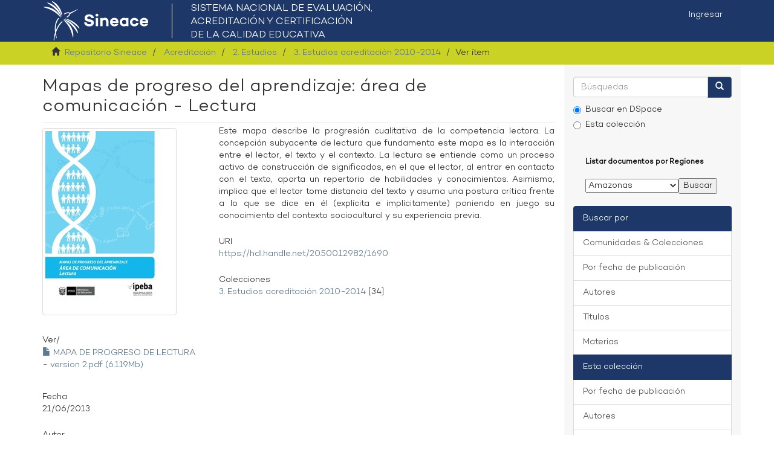

--- FILE ---
content_type: text/html;charset=utf-8
request_url: https://repositorio.sineace.gob.pe/repositorio/handle/20.500.12982/1690
body_size: 21035
content:
<!DOCTYPE html>
            <!--[if lt IE 7]> <html class="no-js lt-ie9 lt-ie8 lt-ie7" lang="en"> <![endif]-->
            <!--[if IE 7]>    <html class="no-js lt-ie9 lt-ie8" lang="en"> <![endif]-->
            <!--[if IE 8]>    <html class="no-js lt-ie9" lang="en"> <![endif]-->
            <!--[if gt IE 8]><!--> <html class="no-js" lang="en"> <!--<![endif]-->
            <head><META http-equiv="Content-Type" content="text/html; charset=UTF-8">
<meta content="text/html; charset=UTF-8" http-equiv="Content-Type">
<meta content="IE=edge,chrome=1" http-equiv="X-UA-Compatible">
<meta content="width=device-width,initial-scale=1" name="viewport">
<link rel="shortcut icon" href="/repositorio/themes/Mirage2/images/favicon.ico">
<link rel="apple-touch-icon" href="/repositorio/themes/Mirage2/images/apple-touch-icon.png">
<meta name="Generator" content="DSpace 6.2">
<link href="/repositorio/themes/Mirage2/styles/main.css" rel="stylesheet">
<link type="application/opensearchdescription+xml" rel="search" href="https://repositorio.sineace.gob.pe:443/repositorio/open-search/description.xml" title="DSpace">
<script>
                //Clear default text of empty text areas on focus
                function tFocus(element)
                {
                if (element.value == ' '){element.value='';}
                }
                //Clear default text of empty text areas on submit
                function tSubmit(form)
                {
                var defaultedElements = document.getElementsByTagName("textarea");
                for (var i=0; i != defaultedElements.length; i++){
                if (defaultedElements[i].value == ' '){
                defaultedElements[i].value='';}}
                }
                //Disable pressing 'enter' key to submit a form (otherwise pressing 'enter' causes a submission to start over)
                function disableEnterKey(e)
                {
                var key;

                if(window.event)
                key = window.event.keyCode;     //Internet Explorer
                else
                key = e.which;     //Firefox and Netscape

                if(key == 13)  //if "Enter" pressed, then disable!
                return false;
                else
                return true;
                }
            </script><!--[if lt IE 9]>
                <script src="/repositorio/themes/Mirage2/vendor/html5shiv/dist/html5shiv.js"> </script>
                <script src="/repositorio/themes/Mirage2/vendor/respond/dest/respond.min.js"> </script>
                <![endif]--><script src="/repositorio/themes/Mirage2/vendor/modernizr/modernizr.js"> </script>
<title>Mapas de progreso del aprendizaje: &aacute;rea de comunicaci&oacute;n - Lectura</title>
<link rel="schema.DCTERMS" href="http://purl.org/dc/terms/" />
<link rel="schema.DC" href="http://purl.org/dc/elements/1.1/" />
<meta name="DC.creator" content="Sistema Nacional de Evaluación, Acreditación y Certificación de la Calidad Educativa - SINEACE" />
<meta name="DCTERMS.dateAccepted" content="2016-11-15T16:51:12Z" scheme="DCTERMS.W3CDTF" />
<meta name="DCTERMS.available" content="2016-11-15T16:51:12Z" scheme="DCTERMS.W3CDTF" />
<meta name="DCTERMS.issued" content="21/06/2013" scheme="DCTERMS.W3CDTF" />
<meta name="DC.identifier" content="https://hdl.handle.net/20.500.12982/1690" scheme="DCTERMS.URI" />
<meta name="DCTERMS.abstract" content="Este mapa describe la progresión cualitativa de la competencia lectora. La concepción subyacente de lectura que fundamenta este mapa es la interacción entre el lector, el texto y el contexto. La lectura se entiende como un proceso activo de construcción de significados, en el que el lector, al entrar en contacto con el texto, aporta un repertorio de habilidades y conocimientos. Asimismo, implica que el lector tome distancia del texto y asuma una postura crítica frente a lo que se dice en él (explícita e implícitamente) poniendo en juego su conocimiento del contexto sociocultural y su experiencia previa." xml:lang="es_ES" />
<meta name="DC.language" content="spa" xml:lang="es_ES" scheme="DCTERMS.RFC1766" />
<meta name="DC.publisher" content="Sistema Nacional de Evaluación, Acreditación y Certificación de la Calidad Educativa – SINEACE" xml:lang="es_ES" />
<meta name="DC.rights" content="info:eu-repo/semantics/openAccess" xml:lang="es_ES" />
<meta name="DC.rights" content="https://creativecommons.org/licenses/by-nc-nd/4.0/deed.es" scheme="DCTERMS.URI" />
<meta name="DC.source" content="Repositorio institucional SINEACE" />
<meta name="DC.source" content="Sistema Nacional de Evaluacion, Acreditacion y Certificacion de la Calidad Educativa: Repositorio Institucional - SINEACE" xml:lang="es_ES" />
<meta name="DC.subject" content="Mapas de progreso del aprendizaje" xml:lang="es_ES" />
<meta name="DC.subject" content="Enseñanza de la lectura" xml:lang="es_ES" />
<meta name="DC.subject" content="Aptitud para la lectura" xml:lang="es_ES" />
<meta name="DC.title" content="Mapas de progreso del aprendizaje: área de comunicación - Lectura" xml:lang="es_ES" />
<meta name="DC.type" content="info:eu-repo/semantics/book" xml:lang="es_ES" />
<meta name="DC.subject" content="http://purl.org/pe-repo/ocde/ford#5.03.01" />
<meta content="Mapas de progreso del aprendizaje; Ense&ntilde;anza de la lectura; Aptitud para la lectura; info:eu-repo/semantics/book" name="citation_keywords">
<meta content="Mapas de progreso del aprendizaje: &aacute;rea de comunicaci&oacute;n - Lectura" name="citation_title">
<meta content="Sistema Nacional de Evaluaci&oacute;n, Acreditaci&oacute;n y Certificaci&oacute;n de la Calidad Educativa &ndash; SINEACE" name="citation_publisher">
<meta content="spa" name="citation_language">
<meta content="Sistema Nacional de Evaluaci&oacute;n, Acreditaci&oacute;n y Certificaci&oacute;n de la Calidad Educativa - SINEACE" name="citation_author">
<meta content="https://repositorio.sineace.gob.pe/repositorio/bitstream/20.500.12982/1690/1/MAPA%20DE%20PROGRESO%20DE%20LECTURA%20-%20version%202.pdf" name="citation_pdf_url">
<meta content="21/06/2013" name="citation_date">
<meta content="https://repositorio.sineace.gob.pe/repositorio/handle/20.500.12982/1690" name="citation_abstract_html_url">
</head><body>
<header>
<div role="navigation" class="navbar navbar-default navbar-static-top">
<div class="container">
<div class="navbar-header">
<button data-toggle="offcanvas" class="navbar-toggle" type="button"><span class="sr-only">Cambiar navegaci&oacute;n</span><span class="icon-bar"></span><span class="icon-bar"></span><span class="icon-bar"></span></button><a class="navbar-brandx" href="/repositorio/"><img src="/repositorio/themes/Mirage2/images/logo-sineace.png"></a>
<div class="navbar-header pull-right visible-xs hidden-sm hidden-md hidden-lg">
<ul class="nav nav-pills pull-left ">
<li>
<form method="get" action="/repositorio/login" style="display: inline">
<button class="navbar-toggle navbar-link"><b aria-hidden="true" class="visible-xs glyphicon glyphicon-user"></b></button>
</form>
</li>
</ul>
</div>
</div>
<div class="navbar-header pull-right hidden-xs">
<ul class="nav navbar-nav pull-left"></ul>
<ul class="nav navbar-nav pull-left">
<li>
<a href="/repositorio/login"><span class="hidden-xs">Ingresar</span></a>
</li>
</ul>
<button type="button" class="navbar-toggle visible-sm" data-toggle="offcanvas"><span class="sr-only">Cambiar navegaci&oacute;n</span><span class="icon-bar"></span><span class="icon-bar"></span><span class="icon-bar"></span></button>
</div>
</div>
</div>
</header>
<div class="trail-wrapper hidden-print">
<div class="container">
<div class="row">
<div class="col-xs-12">
<div class="breadcrumb dropdown visible-xs">
<a data-toggle="dropdown" class="dropdown-toggle" role="button" href="#" id="trail-dropdown-toggle">Ver &iacute;tem&nbsp;<b class="caret"></b></a>
<ul aria-labelledby="trail-dropdown-toggle" role="menu" class="dropdown-menu">
<li role="presentation">
<a role="menuitem" href="/repositorio/"><i aria-hidden="true" class="glyphicon glyphicon-home"></i>&nbsp;
                        Repositorio Sineace</a>
</li>
<li role="presentation">
<a role="menuitem" href="/repositorio/handle/20.500.12982/6925">Acreditaci&oacute;n</a>
</li>
<li role="presentation">
<a role="menuitem" href="/repositorio/handle/20.500.12982/6927">2. Estudios</a>
</li>
<li role="presentation">
<a role="menuitem" href="/repositorio/handle/20.500.12982/7070">3. Estudios acreditaci&oacute;n 2010-2014</a>
</li>
<li role="presentation" class="disabled">
<a href="#" role="menuitem">Ver &iacute;tem</a>
</li>
</ul>
</div>
<ul class="breadcrumb hidden-xs">
<li>
<i aria-hidden="true" class="glyphicon glyphicon-home"></i>&nbsp;
            <a href="/repositorio/">Repositorio Sineace</a>
</li>
<li>
<a href="/repositorio/handle/20.500.12982/6925">Acreditaci&oacute;n</a>
</li>
<li>
<a href="/repositorio/handle/20.500.12982/6927">2. Estudios</a>
</li>
<li>
<a href="/repositorio/handle/20.500.12982/7070">3. Estudios acreditaci&oacute;n 2010-2014</a>
</li>
<li class="active">Ver &iacute;tem</li>
</ul>
</div>
</div>
</div>
</div>
<div class="hidden" id="no-js-warning-wrapper">
<div id="no-js-warning">
<div class="notice failure">JavaScript is disabled for your browser. Some features of this site may not work without it.</div>
</div>
</div>
<div class="container" id="main-container">
<div class="row row-offcanvas row-offcanvas-right">
<div class="horizontal-slider clearfix">
<div class="col-xs-12 col-sm-12 col-md-9 main-content">
<div>
<div id="aspect_artifactbrowser_ItemViewer_div_item-view" class="ds-static-div primary">
<!-- External Metadata URL: cocoon://metadata/handle/20.500.12982/1690/mets.xml-->
<div class="item-summary-view-metadata">
<h2 class="page-header first-page-header">Mapas de progreso del aprendizaje: &aacute;rea de comunicaci&oacute;n - Lectura<span style="color:#0000FF;font-weight: bold"> </span>
</h2>
<div class="row">
<div class="col-sm-4">
<div class="row">
<div class="col-xs-6 col-sm-12">
<div class="thumbnail">
<img alt="Thumbnail" class="img-thumbnail" src="/repositorio/bitstream/handle/20.500.12982/1690/MAPA%20DE%20PROGRESO%20DE%20LECTURA%20-%20version%202.pdf.jpg?sequence=9&amp;isAllowed=y"></div>
</div>
<div class="col-xs-6 col-sm-12">
<div class="item-page-field-wrapper table word-break">
<h5>Ver/</h5>
<div>
<a href="/repositorio/bitstream/handle/20.500.12982/1690/MAPA%20DE%20PROGRESO%20DE%20LECTURA%20-%20version%202.pdf?sequence=1&amp;isAllowed=y"><i aria-hidden="true" class="glyphicon  glyphicon-file"></i> MAPA DE PROGRESO DE LECTURA - version 2.pdf (6.119Mb)</a>
</div>
</div>
</div>
</div>
<div class="simple-item-view-date word-break item-page-field-wrapper table">
<h5>Fecha</h5>21/06/2013</div>
<div class="simple-item-view-authors item-page-field-wrapper table">
<h5>Autor</h5>
<div class="ds-dc_contributor_author-authority">Sistema Nacional de Evaluaci&oacute;n, Acreditaci&oacute;n y Certificaci&oacute;n de la Calidad Educativa - SINEACE</div>
</div>
<div class="simple-item-view-show-full item-page-field-wrapper table">
<h5>Metadatos</h5>
<a href="/repositorio/handle/20.500.12982/1690?show=full">Mostrar el registro completo del &iacute;tem</a>
</div>
</div>
<div class="col-sm-8">
<div class="simple-item-view-description item-page-field-wrapper table">
<h5 class="visible-xs">Resumen</h5>
<div>Este mapa describe la progresi&oacute;n cualitativa de la competencia lectora. La concepci&oacute;n subyacente de lectura que fundamenta este mapa es la interacci&oacute;n entre el lector, el texto y el contexto. La lectura se entiende como un proceso activo de construcci&oacute;n de significados, en el que el lector, al entrar en contacto con el texto, aporta un repertorio de habilidades y conocimientos. Asimismo, implica que el lector tome distancia del texto y asuma una postura cr&iacute;tica frente a lo que se dice en &eacute;l (expl&iacute;cita e impl&iacute;citamente) poniendo en juego su conocimiento del contexto sociocultural y su experiencia previa.</div>
</div>
<div class="simple-item-view-uri item-page-field-wrapper table">
<h5>URI</h5>
<span><a href="https://hdl.handle.net/20.500.12982/1690">https://hdl.handle.net/20.500.12982/1690</a></span>
</div>
<div class="simple-item-view-collections item-page-field-wrapper table">
<h5>Colecciones</h5>
<ul class="ds-referenceSet-list">
<!-- External Metadata URL: cocoon://metadata/handle/20.500.12982/7070/mets.xml-->
<li>
<a href="/repositorio/handle/20.500.12982/7070">3. Estudios acreditaci&oacute;n 2010-2014</a> [34]</li>
</ul>
</div>
</div>
</div>
</div>
<div class="license-info table">
<p>El &iacute;tem tiene asociados los siguientes ficheros de licencia:</p>
<ul class="list-unstyled">
<li>
<a href="">Creative Commons</a>
</li>
</ul>
</div>
</div>
<div class="row" about="https://hdl.handle.net/20.500.12982/1690">
<div class="col-sm-3 col-xs-12">
<a title="info:eu-repo/semantics/openAccess" alt="info:eu-repo/semantics/openAccess" href="https://creativecommons.org/licenses/by-nc-nd/4.0/deed.es" rel="license"><img class="img-responsive" src="/repositorio/themes/Mirage2//images/creativecommons/cc-generic.png" alt="info:eu-repo/semantics/openAccess"></a>
</div>
<div class="col-sm-8">
<span>Excepto si se se&ntilde;ala otra cosa, la licencia del &iacute;tem se describe como info:eu-repo/semantics/openAccess</span>
</div>
</div>
</div>
<div class="visible-xs visible-sm">
<footer>
<div class="row">
<hr>
<div class="col-xs-7 col-sm-8">
<div>
<a target="_blank" href="https://www.gob.pe/sineace/">Sistema Nacional de Evaluaci&oacute;n, Acreditaci&oacute;n y Certificaci&oacute;n de la Calidad Educativa</a>
</div>
<div class="hidden-print">
<a href="/repositorio/contact">Contacto</a> | <a href="/repositorio/feedback">Sugerencias</a>
</div>
</div>
<div style="padding-right:30px" class="col-xs-5 col-sm-4 hidden-print">
<div class="pull-right">
<span class="theme-by"><a title="ALICIA" href="https://alicia.concytec.gob.pe/vufind/" target="_blank"><img src="https://portal.concytec.gob.pe/images/btn-alicia.jpg" width="230" height="90"></a></span>
<br>
<br>
<span class="theme-by"><a title="LA Referencia" href="http://www.lareferencia.info/es/" target="_blank"><img src="https://zenodo.org/api/files/00000000-0000-0000-0000-000000000000/lareferencia/logo.png" width="230" height="75"></a></span>
</div>
</div>
</div>
<a class="hidden" href="/repositorio/htmlmap">&nbsp;</a>
<p>&nbsp;</p>
</footer>
</div>
</div>
<div role="navigation" id="sidebar" class="col-xs-6 col-sm-3 sidebar-offcanvas">
<div class="word-break hidden-print" id="ds-options">
<div class="ds-option-set" id="ds-search-option">
<form method="post" class="" id="ds-search-form" action="/repositorio/discover">
<fieldset>
<div class="input-group">
<input placeholder="B&uacute;squedas" type="text" class="ds-text-field form-control" name="query"><span class="input-group-btn"><button title="Ir" class="ds-button-field btn btn-primary"><span aria-hidden="true" class="glyphicon glyphicon-search"></span></button></span>
</div>
<div class="radio">
<label><input checked value="" name="scope" type="radio" id="ds-search-form-scope-all">Buscar en DSpace</label>
</div>
<div class="radio">
<label><input name="scope" type="radio" id="ds-search-form-scope-container" value="20.500.12982/7070">Esta colecci&oacute;n</label>
</div>
</fieldset>
</form>
</div>
<div class="ds-option-set" id="ds-regiones">
<br>
<h5>Listar documentos por Regiones</h5>
<br>
<form action="/repositorio/discover" method="get">
<select name="query"><option value="amazonas">Amazonas</option><option value="ancash">Ancash</option><option value="apurimac">Apur&iacute;mac</option><option value="arequipa">Arequipa</option><option value="ayacucho">Ayacucho</option><option value="cajamarca">Cajamarca</option><option value="callao">Callao</option><option value="cusco">Cusco</option><option value="huancavelica">Huancavelica</option><option value="huanuco">Hu&aacute;nuco</option><option value="ica">Ica</option><option value="junin">Jun&iacute;n</option><option value="la libertad">La Libertad</option><option value="lambayeque">Lambayeque</option><option value="lima metropolitana">Lima Metropolitana</option><option value="lima provincias">Lima Provincias</option><option value="loreto">Loreto</option><option value="madre de dios">Madre de Dios</option><option value="moquegua">Moquegua</option><option value="pasco">Pasco</option><option value="piura">Piura</option><option value="puno">Puno</option><option value="san martin">San Mart&iacute;n</option><option value="tacna">Tacna</option><option value="tumbes">Tumbes</option><option value="ucayali">Ucayali</option></select><input value="Buscar" name="enviar" type="submit">
</form>
</div>
<h2 class="ds-option-set-head  h6"></h2>
<div id="aspect_viewArtifacts_Navigation_list_browse" class="list-group">
<a class="list-group-item active"><span class="h5 list-group-item-heading  h5">Buscar por</span></a><a href="/repositorio/community-list" class="list-group-item ds-option">Comunidades &amp; Colecciones</a><a href="/repositorio/browse?type=dateissued" class="list-group-item ds-option">Por fecha de publicaci&oacute;n</a><a href="/repositorio/browse?type=author" class="list-group-item ds-option">Autores</a><a href="/repositorio/browse?type=title" class="list-group-item ds-option">T&iacute;tulos</a><a href="/repositorio/browse?type=subject" class="list-group-item ds-option">Materias</a><a class="list-group-item active"><span class="h5 list-group-item-heading  h5">Esta colecci&oacute;n</span></a><a href="/repositorio/handle/20.500.12982/7070/browse?type=dateissued" class="list-group-item ds-option">Por fecha de publicaci&oacute;n</a><a href="/repositorio/handle/20.500.12982/7070/browse?type=author" class="list-group-item ds-option">Autores</a><a href="/repositorio/handle/20.500.12982/7070/browse?type=title" class="list-group-item ds-option">T&iacute;tulos</a><a href="/repositorio/handle/20.500.12982/7070/browse?type=subject" class="list-group-item ds-option">Materias</a>
</div>
<h2 class="ds-option-set-head  h6">Mi cuenta</h2>
<div id="aspect_viewArtifacts_Navigation_list_account" class="list-group">
<a href="/repositorio/login" class="list-group-item ds-option">Acceder</a><a href="/repositorio/register" class="list-group-item ds-option">Registro</a>
</div>
<div id="aspect_viewArtifacts_Navigation_list_context" class="list-group"></div>
<div id="aspect_viewArtifacts_Navigation_list_administrative" class="list-group"></div>
<div id="aspect_discovery_Navigation_list_discovery" class="list-group"></div>
<h2 class="ds-option-set-head  h6">Estad&iacute;sticas</h2>
<div id="aspect_statistics_Navigation_list_statistics" class="list-group">
<a href="/repositorio/handle/20.500.12982/1690/statistics" class="list-group-item ds-option">Ver Estad&iacute;sticas de uso</a>
</div>
</div>
</div>
</div>
</div>
<div class="hidden-xs hidden-sm">
<footer>
<div class="row">
<hr>
<div class="col-xs-7 col-sm-8">
<div>
<a target="_blank" href="https://www.gob.pe/sineace/">Sistema Nacional de Evaluaci&oacute;n, Acreditaci&oacute;n y Certificaci&oacute;n de la Calidad Educativa</a>
</div>
<div class="hidden-print">
<a href="/repositorio/contact">Contacto</a> | <a href="/repositorio/feedback">Sugerencias</a>
</div>
</div>
<div style="padding-right:30px" class="col-xs-5 col-sm-4 hidden-print">
<div class="pull-right">
<span class="theme-by"><a title="ALICIA" href="https://alicia.concytec.gob.pe/vufind/" target="_blank"><img src="https://portal.concytec.gob.pe/images/btn-alicia.jpg" width="230" height="90"></a></span>
<br>
<br>
<span class="theme-by"><a title="LA Referencia" href="http://www.lareferencia.info/es/" target="_blank"><img src="https://zenodo.org/api/files/00000000-0000-0000-0000-000000000000/lareferencia/logo.png" width="230" height="75"></a></span>
</div>
</div>
</div>
<a class="hidden" href="/repositorio/htmlmap">&nbsp;</a>
<p>&nbsp;</p>
</footer>
</div>
</div>
<script type="text/javascript">
                         if(typeof window.publication === 'undefined'){
                            window.publication={};
                          };
                        window.publication.contextPath= '/repositorio';window.publication.themePath= '/repositorio/themes/Mirage2/';</script><script>if(!window.DSpace){window.DSpace={};}window.DSpace.context_path='/repositorio';window.DSpace.theme_path='/repositorio/themes/Mirage2/';</script><script src="/repositorio/themes/Mirage2/scripts/theme.js"> </script><script>
                (function(i,s,o,g,r,a,m){i['GoogleAnalyticsObject']=r;i[r]=i[r]||function(){
                (i[r].q=i[r].q||[]).push(arguments)},i[r].l=1*new Date();a=s.createElement(o),
                m=s.getElementsByTagName(o)[0];a.async=1;a.src=g;m.parentNode.insertBefore(a,m)
                })(window,document,'script','//www.google-analytics.com/analytics.js','ga');

                ga('create', 'UA-108248883-1', 'repositorio.sineace.gob.pe');
                ga('send', 'pageview');
            </script>
</body></html>
